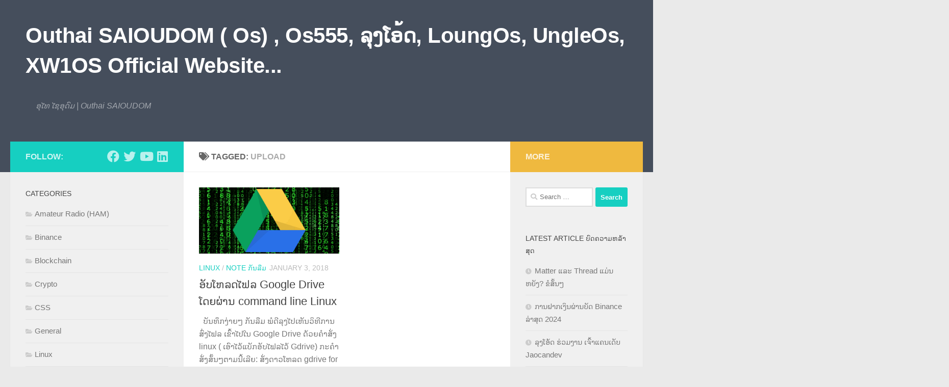

--- FILE ---
content_type: text/html; charset=UTF-8
request_url: https://saioudom.com/tag/upload/
body_size: 10850
content:
<!DOCTYPE html>
<html class="no-js" lang="en-US">
<head>
  <meta charset="UTF-8">
  <meta name="viewport" content="width=device-width, initial-scale=1.0">
  <link rel="profile" href="https://gmpg.org/xfn/11" />
  <link rel="pingback" href="https://saioudom.com/xmlrpc.php">

  <meta name='robots' content='index, follow, max-image-preview:large, max-snippet:-1, max-video-preview:-1' />
	<style>img:is([sizes="auto" i], [sizes^="auto," i]) { contain-intrinsic-size: 3000px 1500px }</style>
	<script>document.documentElement.className = document.documentElement.className.replace("no-js","js");</script>

	<!-- This site is optimized with the Yoast SEO plugin v25.8 - https://yoast.com/wordpress/plugins/seo/ -->
	<title>upload Archives - Outhai SAIOUDOM ( Os) , Os555, ລຸງໂອ້ດ, LoungOs, UngleOs, XW1OS Official Website...</title>
	<link rel="canonical" href="https://saioudom.com/tag/upload/" />
	<meta property="og:locale" content="en_US" />
	<meta property="og:type" content="article" />
	<meta property="og:title" content="upload Archives - Outhai SAIOUDOM ( Os) , Os555, ລຸງໂອ້ດ, LoungOs, UngleOs, XW1OS Official Website..." />
	<meta property="og:url" content="https://saioudom.com/tag/upload/" />
	<meta property="og:site_name" content="Outhai SAIOUDOM ( Os) , Os555, ລຸງໂອ້ດ, LoungOs, UngleOs, XW1OS Official Website..." />
	<script type="application/ld+json" class="yoast-schema-graph">{"@context":"https://schema.org","@graph":[{"@type":"CollectionPage","@id":"https://saioudom.com/tag/upload/","url":"https://saioudom.com/tag/upload/","name":"upload Archives - Outhai SAIOUDOM ( Os) , Os555, ລຸງໂອ້ດ, LoungOs, UngleOs, XW1OS Official Website...","isPartOf":{"@id":"https://saioudom.com/#website"},"primaryImageOfPage":{"@id":"https://saioudom.com/tag/upload/#primaryimage"},"image":{"@id":"https://saioudom.com/tag/upload/#primaryimage"},"thumbnailUrl":"https://saioudom.com/wp-content/uploads/2018/01/gdrive-command-line.png","breadcrumb":{"@id":"https://saioudom.com/tag/upload/#breadcrumb"},"inLanguage":"en-US"},{"@type":"ImageObject","inLanguage":"en-US","@id":"https://saioudom.com/tag/upload/#primaryimage","url":"https://saioudom.com/wp-content/uploads/2018/01/gdrive-command-line.png","contentUrl":"https://saioudom.com/wp-content/uploads/2018/01/gdrive-command-line.png","width":900,"height":500},{"@type":"BreadcrumbList","@id":"https://saioudom.com/tag/upload/#breadcrumb","itemListElement":[{"@type":"ListItem","position":1,"name":"Home","item":"https://saioudom.com/"},{"@type":"ListItem","position":2,"name":"upload"}]},{"@type":"WebSite","@id":"https://saioudom.com/#website","url":"https://saioudom.com/","name":"Outhai SAIOUDOM ( Os) , Os555, ລຸງໂອ້ດ, LoungOs, UngleOs, XW1OS Official Website...","description":"ອຸໄທ ໄຊອຸດົມ | Outhai SAIOUDOM","potentialAction":[{"@type":"SearchAction","target":{"@type":"EntryPoint","urlTemplate":"https://saioudom.com/?s={search_term_string}"},"query-input":{"@type":"PropertyValueSpecification","valueRequired":true,"valueName":"search_term_string"}}],"inLanguage":"en-US"}]}</script>
	<!-- / Yoast SEO plugin. -->


<link rel='dns-prefetch' href='//cdnjs.cloudflare.com' />
<link rel="alternate" type="application/rss+xml" title="Outhai SAIOUDOM ( Os) , Os555, ລຸງໂອ້ດ, LoungOs, UngleOs, XW1OS Official Website... &raquo; Feed" href="https://saioudom.com/feed/" />
<link rel="alternate" type="application/rss+xml" title="Outhai SAIOUDOM ( Os) , Os555, ລຸງໂອ້ດ, LoungOs, UngleOs, XW1OS Official Website... &raquo; Comments Feed" href="https://saioudom.com/comments/feed/" />
<link rel="alternate" type="application/rss+xml" title="Outhai SAIOUDOM ( Os) , Os555, ລຸງໂອ້ດ, LoungOs, UngleOs, XW1OS Official Website... &raquo; upload Tag Feed" href="https://saioudom.com/tag/upload/feed/" />
<script>
window._wpemojiSettings = {"baseUrl":"https:\/\/s.w.org\/images\/core\/emoji\/16.0.1\/72x72\/","ext":".png","svgUrl":"https:\/\/s.w.org\/images\/core\/emoji\/16.0.1\/svg\/","svgExt":".svg","source":{"concatemoji":"https:\/\/saioudom.com\/wp-includes\/js\/wp-emoji-release.min.js?ver=6.8.2"}};
/*! This file is auto-generated */
!function(s,n){var o,i,e;function c(e){try{var t={supportTests:e,timestamp:(new Date).valueOf()};sessionStorage.setItem(o,JSON.stringify(t))}catch(e){}}function p(e,t,n){e.clearRect(0,0,e.canvas.width,e.canvas.height),e.fillText(t,0,0);var t=new Uint32Array(e.getImageData(0,0,e.canvas.width,e.canvas.height).data),a=(e.clearRect(0,0,e.canvas.width,e.canvas.height),e.fillText(n,0,0),new Uint32Array(e.getImageData(0,0,e.canvas.width,e.canvas.height).data));return t.every(function(e,t){return e===a[t]})}function u(e,t){e.clearRect(0,0,e.canvas.width,e.canvas.height),e.fillText(t,0,0);for(var n=e.getImageData(16,16,1,1),a=0;a<n.data.length;a++)if(0!==n.data[a])return!1;return!0}function f(e,t,n,a){switch(t){case"flag":return n(e,"\ud83c\udff3\ufe0f\u200d\u26a7\ufe0f","\ud83c\udff3\ufe0f\u200b\u26a7\ufe0f")?!1:!n(e,"\ud83c\udde8\ud83c\uddf6","\ud83c\udde8\u200b\ud83c\uddf6")&&!n(e,"\ud83c\udff4\udb40\udc67\udb40\udc62\udb40\udc65\udb40\udc6e\udb40\udc67\udb40\udc7f","\ud83c\udff4\u200b\udb40\udc67\u200b\udb40\udc62\u200b\udb40\udc65\u200b\udb40\udc6e\u200b\udb40\udc67\u200b\udb40\udc7f");case"emoji":return!a(e,"\ud83e\udedf")}return!1}function g(e,t,n,a){var r="undefined"!=typeof WorkerGlobalScope&&self instanceof WorkerGlobalScope?new OffscreenCanvas(300,150):s.createElement("canvas"),o=r.getContext("2d",{willReadFrequently:!0}),i=(o.textBaseline="top",o.font="600 32px Arial",{});return e.forEach(function(e){i[e]=t(o,e,n,a)}),i}function t(e){var t=s.createElement("script");t.src=e,t.defer=!0,s.head.appendChild(t)}"undefined"!=typeof Promise&&(o="wpEmojiSettingsSupports",i=["flag","emoji"],n.supports={everything:!0,everythingExceptFlag:!0},e=new Promise(function(e){s.addEventListener("DOMContentLoaded",e,{once:!0})}),new Promise(function(t){var n=function(){try{var e=JSON.parse(sessionStorage.getItem(o));if("object"==typeof e&&"number"==typeof e.timestamp&&(new Date).valueOf()<e.timestamp+604800&&"object"==typeof e.supportTests)return e.supportTests}catch(e){}return null}();if(!n){if("undefined"!=typeof Worker&&"undefined"!=typeof OffscreenCanvas&&"undefined"!=typeof URL&&URL.createObjectURL&&"undefined"!=typeof Blob)try{var e="postMessage("+g.toString()+"("+[JSON.stringify(i),f.toString(),p.toString(),u.toString()].join(",")+"));",a=new Blob([e],{type:"text/javascript"}),r=new Worker(URL.createObjectURL(a),{name:"wpTestEmojiSupports"});return void(r.onmessage=function(e){c(n=e.data),r.terminate(),t(n)})}catch(e){}c(n=g(i,f,p,u))}t(n)}).then(function(e){for(var t in e)n.supports[t]=e[t],n.supports.everything=n.supports.everything&&n.supports[t],"flag"!==t&&(n.supports.everythingExceptFlag=n.supports.everythingExceptFlag&&n.supports[t]);n.supports.everythingExceptFlag=n.supports.everythingExceptFlag&&!n.supports.flag,n.DOMReady=!1,n.readyCallback=function(){n.DOMReady=!0}}).then(function(){return e}).then(function(){var e;n.supports.everything||(n.readyCallback(),(e=n.source||{}).concatemoji?t(e.concatemoji):e.wpemoji&&e.twemoji&&(t(e.twemoji),t(e.wpemoji)))}))}((window,document),window._wpemojiSettings);
</script>
<style id='wp-emoji-styles-inline-css'>

	img.wp-smiley, img.emoji {
		display: inline !important;
		border: none !important;
		box-shadow: none !important;
		height: 1em !important;
		width: 1em !important;
		margin: 0 0.07em !important;
		vertical-align: -0.1em !important;
		background: none !important;
		padding: 0 !important;
	}
</style>
<link rel='stylesheet' id='wp-block-library-css' href='https://saioudom.com/wp-includes/css/dist/block-library/style.min.css?ver=6.8.2' media='all' />
<style id='classic-theme-styles-inline-css'>
/*! This file is auto-generated */
.wp-block-button__link{color:#fff;background-color:#32373c;border-radius:9999px;box-shadow:none;text-decoration:none;padding:calc(.667em + 2px) calc(1.333em + 2px);font-size:1.125em}.wp-block-file__button{background:#32373c;color:#fff;text-decoration:none}
</style>
<style id='global-styles-inline-css'>
:root{--wp--preset--aspect-ratio--square: 1;--wp--preset--aspect-ratio--4-3: 4/3;--wp--preset--aspect-ratio--3-4: 3/4;--wp--preset--aspect-ratio--3-2: 3/2;--wp--preset--aspect-ratio--2-3: 2/3;--wp--preset--aspect-ratio--16-9: 16/9;--wp--preset--aspect-ratio--9-16: 9/16;--wp--preset--color--black: #000000;--wp--preset--color--cyan-bluish-gray: #abb8c3;--wp--preset--color--white: #ffffff;--wp--preset--color--pale-pink: #f78da7;--wp--preset--color--vivid-red: #cf2e2e;--wp--preset--color--luminous-vivid-orange: #ff6900;--wp--preset--color--luminous-vivid-amber: #fcb900;--wp--preset--color--light-green-cyan: #7bdcb5;--wp--preset--color--vivid-green-cyan: #00d084;--wp--preset--color--pale-cyan-blue: #8ed1fc;--wp--preset--color--vivid-cyan-blue: #0693e3;--wp--preset--color--vivid-purple: #9b51e0;--wp--preset--gradient--vivid-cyan-blue-to-vivid-purple: linear-gradient(135deg,rgba(6,147,227,1) 0%,rgb(155,81,224) 100%);--wp--preset--gradient--light-green-cyan-to-vivid-green-cyan: linear-gradient(135deg,rgb(122,220,180) 0%,rgb(0,208,130) 100%);--wp--preset--gradient--luminous-vivid-amber-to-luminous-vivid-orange: linear-gradient(135deg,rgba(252,185,0,1) 0%,rgba(255,105,0,1) 100%);--wp--preset--gradient--luminous-vivid-orange-to-vivid-red: linear-gradient(135deg,rgba(255,105,0,1) 0%,rgb(207,46,46) 100%);--wp--preset--gradient--very-light-gray-to-cyan-bluish-gray: linear-gradient(135deg,rgb(238,238,238) 0%,rgb(169,184,195) 100%);--wp--preset--gradient--cool-to-warm-spectrum: linear-gradient(135deg,rgb(74,234,220) 0%,rgb(151,120,209) 20%,rgb(207,42,186) 40%,rgb(238,44,130) 60%,rgb(251,105,98) 80%,rgb(254,248,76) 100%);--wp--preset--gradient--blush-light-purple: linear-gradient(135deg,rgb(255,206,236) 0%,rgb(152,150,240) 100%);--wp--preset--gradient--blush-bordeaux: linear-gradient(135deg,rgb(254,205,165) 0%,rgb(254,45,45) 50%,rgb(107,0,62) 100%);--wp--preset--gradient--luminous-dusk: linear-gradient(135deg,rgb(255,203,112) 0%,rgb(199,81,192) 50%,rgb(65,88,208) 100%);--wp--preset--gradient--pale-ocean: linear-gradient(135deg,rgb(255,245,203) 0%,rgb(182,227,212) 50%,rgb(51,167,181) 100%);--wp--preset--gradient--electric-grass: linear-gradient(135deg,rgb(202,248,128) 0%,rgb(113,206,126) 100%);--wp--preset--gradient--midnight: linear-gradient(135deg,rgb(2,3,129) 0%,rgb(40,116,252) 100%);--wp--preset--font-size--small: 13px;--wp--preset--font-size--medium: 20px;--wp--preset--font-size--large: 36px;--wp--preset--font-size--x-large: 42px;--wp--preset--spacing--20: 0.44rem;--wp--preset--spacing--30: 0.67rem;--wp--preset--spacing--40: 1rem;--wp--preset--spacing--50: 1.5rem;--wp--preset--spacing--60: 2.25rem;--wp--preset--spacing--70: 3.38rem;--wp--preset--spacing--80: 5.06rem;--wp--preset--shadow--natural: 6px 6px 9px rgba(0, 0, 0, 0.2);--wp--preset--shadow--deep: 12px 12px 50px rgba(0, 0, 0, 0.4);--wp--preset--shadow--sharp: 6px 6px 0px rgba(0, 0, 0, 0.2);--wp--preset--shadow--outlined: 6px 6px 0px -3px rgba(255, 255, 255, 1), 6px 6px rgba(0, 0, 0, 1);--wp--preset--shadow--crisp: 6px 6px 0px rgba(0, 0, 0, 1);}:where(.is-layout-flex){gap: 0.5em;}:where(.is-layout-grid){gap: 0.5em;}body .is-layout-flex{display: flex;}.is-layout-flex{flex-wrap: wrap;align-items: center;}.is-layout-flex > :is(*, div){margin: 0;}body .is-layout-grid{display: grid;}.is-layout-grid > :is(*, div){margin: 0;}:where(.wp-block-columns.is-layout-flex){gap: 2em;}:where(.wp-block-columns.is-layout-grid){gap: 2em;}:where(.wp-block-post-template.is-layout-flex){gap: 1.25em;}:where(.wp-block-post-template.is-layout-grid){gap: 1.25em;}.has-black-color{color: var(--wp--preset--color--black) !important;}.has-cyan-bluish-gray-color{color: var(--wp--preset--color--cyan-bluish-gray) !important;}.has-white-color{color: var(--wp--preset--color--white) !important;}.has-pale-pink-color{color: var(--wp--preset--color--pale-pink) !important;}.has-vivid-red-color{color: var(--wp--preset--color--vivid-red) !important;}.has-luminous-vivid-orange-color{color: var(--wp--preset--color--luminous-vivid-orange) !important;}.has-luminous-vivid-amber-color{color: var(--wp--preset--color--luminous-vivid-amber) !important;}.has-light-green-cyan-color{color: var(--wp--preset--color--light-green-cyan) !important;}.has-vivid-green-cyan-color{color: var(--wp--preset--color--vivid-green-cyan) !important;}.has-pale-cyan-blue-color{color: var(--wp--preset--color--pale-cyan-blue) !important;}.has-vivid-cyan-blue-color{color: var(--wp--preset--color--vivid-cyan-blue) !important;}.has-vivid-purple-color{color: var(--wp--preset--color--vivid-purple) !important;}.has-black-background-color{background-color: var(--wp--preset--color--black) !important;}.has-cyan-bluish-gray-background-color{background-color: var(--wp--preset--color--cyan-bluish-gray) !important;}.has-white-background-color{background-color: var(--wp--preset--color--white) !important;}.has-pale-pink-background-color{background-color: var(--wp--preset--color--pale-pink) !important;}.has-vivid-red-background-color{background-color: var(--wp--preset--color--vivid-red) !important;}.has-luminous-vivid-orange-background-color{background-color: var(--wp--preset--color--luminous-vivid-orange) !important;}.has-luminous-vivid-amber-background-color{background-color: var(--wp--preset--color--luminous-vivid-amber) !important;}.has-light-green-cyan-background-color{background-color: var(--wp--preset--color--light-green-cyan) !important;}.has-vivid-green-cyan-background-color{background-color: var(--wp--preset--color--vivid-green-cyan) !important;}.has-pale-cyan-blue-background-color{background-color: var(--wp--preset--color--pale-cyan-blue) !important;}.has-vivid-cyan-blue-background-color{background-color: var(--wp--preset--color--vivid-cyan-blue) !important;}.has-vivid-purple-background-color{background-color: var(--wp--preset--color--vivid-purple) !important;}.has-black-border-color{border-color: var(--wp--preset--color--black) !important;}.has-cyan-bluish-gray-border-color{border-color: var(--wp--preset--color--cyan-bluish-gray) !important;}.has-white-border-color{border-color: var(--wp--preset--color--white) !important;}.has-pale-pink-border-color{border-color: var(--wp--preset--color--pale-pink) !important;}.has-vivid-red-border-color{border-color: var(--wp--preset--color--vivid-red) !important;}.has-luminous-vivid-orange-border-color{border-color: var(--wp--preset--color--luminous-vivid-orange) !important;}.has-luminous-vivid-amber-border-color{border-color: var(--wp--preset--color--luminous-vivid-amber) !important;}.has-light-green-cyan-border-color{border-color: var(--wp--preset--color--light-green-cyan) !important;}.has-vivid-green-cyan-border-color{border-color: var(--wp--preset--color--vivid-green-cyan) !important;}.has-pale-cyan-blue-border-color{border-color: var(--wp--preset--color--pale-cyan-blue) !important;}.has-vivid-cyan-blue-border-color{border-color: var(--wp--preset--color--vivid-cyan-blue) !important;}.has-vivid-purple-border-color{border-color: var(--wp--preset--color--vivid-purple) !important;}.has-vivid-cyan-blue-to-vivid-purple-gradient-background{background: var(--wp--preset--gradient--vivid-cyan-blue-to-vivid-purple) !important;}.has-light-green-cyan-to-vivid-green-cyan-gradient-background{background: var(--wp--preset--gradient--light-green-cyan-to-vivid-green-cyan) !important;}.has-luminous-vivid-amber-to-luminous-vivid-orange-gradient-background{background: var(--wp--preset--gradient--luminous-vivid-amber-to-luminous-vivid-orange) !important;}.has-luminous-vivid-orange-to-vivid-red-gradient-background{background: var(--wp--preset--gradient--luminous-vivid-orange-to-vivid-red) !important;}.has-very-light-gray-to-cyan-bluish-gray-gradient-background{background: var(--wp--preset--gradient--very-light-gray-to-cyan-bluish-gray) !important;}.has-cool-to-warm-spectrum-gradient-background{background: var(--wp--preset--gradient--cool-to-warm-spectrum) !important;}.has-blush-light-purple-gradient-background{background: var(--wp--preset--gradient--blush-light-purple) !important;}.has-blush-bordeaux-gradient-background{background: var(--wp--preset--gradient--blush-bordeaux) !important;}.has-luminous-dusk-gradient-background{background: var(--wp--preset--gradient--luminous-dusk) !important;}.has-pale-ocean-gradient-background{background: var(--wp--preset--gradient--pale-ocean) !important;}.has-electric-grass-gradient-background{background: var(--wp--preset--gradient--electric-grass) !important;}.has-midnight-gradient-background{background: var(--wp--preset--gradient--midnight) !important;}.has-small-font-size{font-size: var(--wp--preset--font-size--small) !important;}.has-medium-font-size{font-size: var(--wp--preset--font-size--medium) !important;}.has-large-font-size{font-size: var(--wp--preset--font-size--large) !important;}.has-x-large-font-size{font-size: var(--wp--preset--font-size--x-large) !important;}
:where(.wp-block-post-template.is-layout-flex){gap: 1.25em;}:where(.wp-block-post-template.is-layout-grid){gap: 1.25em;}
:where(.wp-block-columns.is-layout-flex){gap: 2em;}:where(.wp-block-columns.is-layout-grid){gap: 2em;}
:root :where(.wp-block-pullquote){font-size: 1.5em;line-height: 1.6;}
</style>
<link rel='stylesheet' id='lao_fonts-css' href='https://saioudom.com/wp-content/plugins/lao-fonts/Lao_Sans_Pro/style.css?ver=6.8.2' media='all' />
<link rel='stylesheet' id='load-fa-css' href='https://cdnjs.cloudflare.com/ajax/libs/font-awesome/5.13.0/css/all.min.css?ver=6.8.2' media='all' />
<link rel='stylesheet' id='hueman-main-style-css' href='https://saioudom.com/wp-content/themes/hueman/assets/front/css/main.min.css?ver=3.7.25' media='all' />
<style id='hueman-main-style-inline-css'>
body { font-size:1.00rem; }@media only screen and (min-width: 720px) {
        .nav > li { font-size:1.00rem; }
      }.is-scrolled #header #nav-mobile { background-color: #454e5c; background-color: rgba(69,78,92,0.90) }body { background-color: #eaeaea; }
</style>
<link rel='stylesheet' id='hueman-font-awesome-css' href='https://saioudom.com/wp-content/themes/hueman/assets/front/css/font-awesome.min.css?ver=3.7.25' media='all' />
<script src="https://saioudom.com/wp-includes/js/jquery/jquery.min.js?ver=3.7.1" id="jquery-core-js"></script>
<script src="https://saioudom.com/wp-includes/js/jquery/jquery-migrate.min.js?ver=3.4.1" id="jquery-migrate-js"></script>
<link rel="https://api.w.org/" href="https://saioudom.com/wp-json/" /><link rel="alternate" title="JSON" type="application/json" href="https://saioudom.com/wp-json/wp/v2/tags/169" /><link rel="EditURI" type="application/rsd+xml" title="RSD" href="https://saioudom.com/xmlrpc.php?rsd" />
<meta name="generator" content="WordPress 6.8.2" />
<!-- Analytics by WP Statistics - https://wp-statistics.com -->
    <link rel="preload" as="font" type="font/woff2" href="https://saioudom.com/wp-content/themes/hueman/assets/front/webfonts/fa-brands-400.woff2?v=5.15.2" crossorigin="anonymous"/>
    <link rel="preload" as="font" type="font/woff2" href="https://saioudom.com/wp-content/themes/hueman/assets/front/webfonts/fa-regular-400.woff2?v=5.15.2" crossorigin="anonymous"/>
    <link rel="preload" as="font" type="font/woff2" href="https://saioudom.com/wp-content/themes/hueman/assets/front/webfonts/fa-solid-900.woff2?v=5.15.2" crossorigin="anonymous"/>
  <link rel="preload" as="font" type="font/woff" href="https://saioudom.com/wp-content/themes/hueman/assets/front/fonts/titillium-light-webfont.woff" crossorigin="anonymous"/>
<link rel="preload" as="font" type="font/woff" href="https://saioudom.com/wp-content/themes/hueman/assets/front/fonts/titillium-lightitalic-webfont.woff" crossorigin="anonymous"/>
<link rel="preload" as="font" type="font/woff" href="https://saioudom.com/wp-content/themes/hueman/assets/front/fonts/titillium-regular-webfont.woff" crossorigin="anonymous"/>
<link rel="preload" as="font" type="font/woff" href="https://saioudom.com/wp-content/themes/hueman/assets/front/fonts/titillium-regularitalic-webfont.woff" crossorigin="anonymous"/>
<link rel="preload" as="font" type="font/woff" href="https://saioudom.com/wp-content/themes/hueman/assets/front/fonts/titillium-semibold-webfont.woff" crossorigin="anonymous"/>
<style>
  /*  base : fonts
/* ------------------------------------ */
body { font-family: "Titillium", Arial, sans-serif; }
@font-face {
  font-family: 'Titillium';
  src: url('https://saioudom.com/wp-content/themes/hueman/assets/front/fonts/titillium-light-webfont.eot');
  src: url('https://saioudom.com/wp-content/themes/hueman/assets/front/fonts/titillium-light-webfont.svg#titillium-light-webfont') format('svg'),
     url('https://saioudom.com/wp-content/themes/hueman/assets/front/fonts/titillium-light-webfont.eot?#iefix') format('embedded-opentype'),
     url('https://saioudom.com/wp-content/themes/hueman/assets/front/fonts/titillium-light-webfont.woff') format('woff'),
     url('https://saioudom.com/wp-content/themes/hueman/assets/front/fonts/titillium-light-webfont.ttf') format('truetype');
  font-weight: 300;
  font-style: normal;
}
@font-face {
  font-family: 'Titillium';
  src: url('https://saioudom.com/wp-content/themes/hueman/assets/front/fonts/titillium-lightitalic-webfont.eot');
  src: url('https://saioudom.com/wp-content/themes/hueman/assets/front/fonts/titillium-lightitalic-webfont.svg#titillium-lightitalic-webfont') format('svg'),
     url('https://saioudom.com/wp-content/themes/hueman/assets/front/fonts/titillium-lightitalic-webfont.eot?#iefix') format('embedded-opentype'),
     url('https://saioudom.com/wp-content/themes/hueman/assets/front/fonts/titillium-lightitalic-webfont.woff') format('woff'),
     url('https://saioudom.com/wp-content/themes/hueman/assets/front/fonts/titillium-lightitalic-webfont.ttf') format('truetype');
  font-weight: 300;
  font-style: italic;
}
@font-face {
  font-family: 'Titillium';
  src: url('https://saioudom.com/wp-content/themes/hueman/assets/front/fonts/titillium-regular-webfont.eot');
  src: url('https://saioudom.com/wp-content/themes/hueman/assets/front/fonts/titillium-regular-webfont.svg#titillium-regular-webfont') format('svg'),
     url('https://saioudom.com/wp-content/themes/hueman/assets/front/fonts/titillium-regular-webfont.eot?#iefix') format('embedded-opentype'),
     url('https://saioudom.com/wp-content/themes/hueman/assets/front/fonts/titillium-regular-webfont.woff') format('woff'),
     url('https://saioudom.com/wp-content/themes/hueman/assets/front/fonts/titillium-regular-webfont.ttf') format('truetype');
  font-weight: 400;
  font-style: normal;
}
@font-face {
  font-family: 'Titillium';
  src: url('https://saioudom.com/wp-content/themes/hueman/assets/front/fonts/titillium-regularitalic-webfont.eot');
  src: url('https://saioudom.com/wp-content/themes/hueman/assets/front/fonts/titillium-regularitalic-webfont.svg#titillium-regular-webfont') format('svg'),
     url('https://saioudom.com/wp-content/themes/hueman/assets/front/fonts/titillium-regularitalic-webfont.eot?#iefix') format('embedded-opentype'),
     url('https://saioudom.com/wp-content/themes/hueman/assets/front/fonts/titillium-regularitalic-webfont.woff') format('woff'),
     url('https://saioudom.com/wp-content/themes/hueman/assets/front/fonts/titillium-regularitalic-webfont.ttf') format('truetype');
  font-weight: 400;
  font-style: italic;
}
@font-face {
    font-family: 'Titillium';
    src: url('https://saioudom.com/wp-content/themes/hueman/assets/front/fonts/titillium-semibold-webfont.eot');
    src: url('https://saioudom.com/wp-content/themes/hueman/assets/front/fonts/titillium-semibold-webfont.svg#titillium-semibold-webfont') format('svg'),
         url('https://saioudom.com/wp-content/themes/hueman/assets/front/fonts/titillium-semibold-webfont.eot?#iefix') format('embedded-opentype'),
         url('https://saioudom.com/wp-content/themes/hueman/assets/front/fonts/titillium-semibold-webfont.woff') format('woff'),
         url('https://saioudom.com/wp-content/themes/hueman/assets/front/fonts/titillium-semibold-webfont.ttf') format('truetype');
  font-weight: 600;
  font-style: normal;
}
</style>
  <!--[if lt IE 9]>
<script src="https://saioudom.com/wp-content/themes/hueman/assets/front/js/ie/html5shiv-printshiv.min.js"></script>
<script src="https://saioudom.com/wp-content/themes/hueman/assets/front/js/ie/selectivizr.js"></script>
<![endif]-->
</head>

<body class="archive tag tag-upload tag-169 wp-embed-responsive wp-theme-hueman col-3cm full-width header-desktop-sticky header-mobile-sticky hueman-3-7-25 chrome">
<div id="wrapper">
  <a class="screen-reader-text skip-link" href="#content">Skip to content</a>
  
  <header id="header" class="top-menu-mobile-on one-mobile-menu top_menu header-ads-desktop  topbar-transparent no-header-img">
        <nav class="nav-container group mobile-menu mobile-sticky no-menu-assigned" id="nav-mobile" data-menu-id="header-1">
  <div class="mobile-title-logo-in-header"><p class="site-title">                  <a class="custom-logo-link" href="https://saioudom.com/" rel="home" title="Outhai SAIOUDOM ( Os) , Os555, ລຸງໂອ້ດ, LoungOs, UngleOs, XW1OS Official Website... | Home page">Outhai SAIOUDOM ( Os) , Os555, ລຸງໂອ້ດ, LoungOs, UngleOs, XW1OS Official Website...</a>                </p></div>
        
                    <!-- <div class="ham__navbar-toggler collapsed" aria-expanded="false">
          <div class="ham__navbar-span-wrapper">
            <span class="ham-toggler-menu__span"></span>
          </div>
        </div> -->
        <button class="ham__navbar-toggler-two collapsed" title="Menu" aria-expanded="false">
          <span class="ham__navbar-span-wrapper">
            <span class="line line-1"></span>
            <span class="line line-2"></span>
            <span class="line line-3"></span>
          </span>
        </button>
            
      <div class="nav-text"></div>
      <div class="nav-wrap container">
                  <ul class="nav container-inner group mobile-search">
                            <li>
                  <form role="search" method="get" class="search-form" action="https://saioudom.com/">
				<label>
					<span class="screen-reader-text">Search for:</span>
					<input type="search" class="search-field" placeholder="Search &hellip;" value="" name="s" />
				</label>
				<input type="submit" class="search-submit" value="Search" />
			</form>                </li>
                      </ul>
                      </div>
</nav><!--/#nav-topbar-->  
  
  <div class="container group">
        <div class="container-inner">

                    <div class="group hu-pad central-header-zone">
                  <div class="logo-tagline-group">
                      <p class="site-title">                  <a class="custom-logo-link" href="https://saioudom.com/" rel="home" title="Outhai SAIOUDOM ( Os) , Os555, ລຸງໂອ້ດ, LoungOs, UngleOs, XW1OS Official Website... | Home page">Outhai SAIOUDOM ( Os) , Os555, ລຸງໂອ້ດ, LoungOs, UngleOs, XW1OS Official Website...</a>                </p>                                                <p class="site-description">ອຸໄທ ໄຊອຸດົມ | Outhai SAIOUDOM</p>
                                        </div>

                                </div>
      
      
    </div><!--/.container-inner-->
      </div><!--/.container-->

</header><!--/#header-->
  
  <div class="container" id="page">
    <div class="container-inner">
            <div class="main">
        <div class="main-inner group">
          
              <main class="content" id="content">
              <div class="page-title hu-pad group">
          	    		<h1><i class="fas fa-tags"></i>Tagged: <span>upload </span></h1>
    	
    </div><!--/.page-title-->
          <div class="hu-pad group">
            
  <div id="grid-wrapper" class="post-list group">
    <div class="post-row">        <article id="post-490" class="group grid-item post-490 post type-post status-publish format-standard has-post-thumbnail hentry category-linux category-note- tag-command tag-gdrive tag-google tag-linux-2 tag-upload">
	<div class="post-inner post-hover">
      		<div class="post-thumbnail">
  			<a href="https://saioudom.com/%e0%ba%ad%e0%ba%b1%e0%ba%9a%e0%bb%82%e0%ba%ab%e0%ba%a5%e0%ba%94%e0%bb%84%e0%ba%9f%e0%ba%a5-google-drive-%e0%bb%82%e0%ba%94%e0%ba%8d%e0%ba%9c%e0%bb%88%e0%ba%b2%e0%ba%99-command-line-linux/">
            				<img width="720" height="340" src="https://saioudom.com/wp-content/uploads/2018/01/gdrive-command-line-720x340.png" class="attachment-thumb-large size-thumb-large wp-post-image" alt="" decoding="async" fetchpriority="high" srcset="https://saioudom.com/wp-content/uploads/2018/01/gdrive-command-line-720x340.png 720w, https://saioudom.com/wp-content/uploads/2018/01/gdrive-command-line-520x245.png 520w" sizes="(max-width: 720px) 100vw, 720px" />  				  				  				  			</a>
  			  		</div><!--/.post-thumbnail-->
          		<div class="post-meta group">
          			  <p class="post-category"><a href="https://saioudom.com/category/linux/" rel="category tag">Linux</a> / <a href="https://saioudom.com/category/note-%e0%ba%81%e0%ba%b1%e0%ba%99%e0%ba%a5%e0%ba%b7%e0%ba%a1/" rel="category tag">Note ກັນລືມ</a></p>
                  			  <p class="post-date">
  <time class="published updated" datetime="2018-01-03 16:28:52">January 3, 2018</time>
</p>

  <p class="post-byline" style="display:none">&nbsp;by    <span class="vcard author">
      <span class="fn"><a href="https://saioudom.com/author/admin/" title="Posts by Os555" rel="author">Os555</a></span>
    </span> &middot; Published <span class="published">January 3, 2018</span>
      </p>
          		</div><!--/.post-meta-->
    		<h2 class="post-title entry-title">
			<a href="https://saioudom.com/%e0%ba%ad%e0%ba%b1%e0%ba%9a%e0%bb%82%e0%ba%ab%e0%ba%a5%e0%ba%94%e0%bb%84%e0%ba%9f%e0%ba%a5-google-drive-%e0%bb%82%e0%ba%94%e0%ba%8d%e0%ba%9c%e0%bb%88%e0%ba%b2%e0%ba%99-command-line-linux/" rel="bookmark">ອັບໂຫລດໄຟລ Google Drive  ໂດຍຜ່ານ command line Linux</a>
		</h2><!--/.post-title-->

				<div class="entry excerpt entry-summary">
			<p>&nbsp; ບັນທຶກງ່າຍໆ ກັນລືມ ພໍດີລຸງໄປເຫັນວິທີການ ສົ່ງໄຟລ ເຂົ້າໄປໃນ Google Drive ດ້ວຍຄຳສັ່ງ linux ( ເອົາໄວ້ແບັກອັບໄຟລໄວ້ Gdrive) ກະຄຳສັ່ງສັ້ນໆຕາມນີ້ເລີຍ: ສັ່ງດາວໂຫລດ gdrive for linux ຈາກ https://github.com/prasmussen/gdrive#downloads ຫລື ສັ່ງ</p>
		</div><!--/.entry-->
		
	</div><!--/.post-inner-->
</article><!--/.post-->
    </div>  </div><!--/.post-list-->

<nav class="pagination group">
			<ul class="group">
			<li class="prev left"></li>
			<li class="next right"></li>
		</ul>
	</nav><!--/.pagination-->
          </div><!--/.hu-pad-->
            </main><!--/.content-->
          

	<div class="sidebar s1 collapsed" data-position="left" data-layout="col-3cm" data-sb-id="s1">

		<button class="sidebar-toggle" title="Expand Sidebar"><i class="fas sidebar-toggle-arrows"></i></button>

		<div class="sidebar-content">

			           			<div class="sidebar-top group">
                        <p>Follow:</p>                    <ul class="social-links"><li><a rel="nofollow noopener noreferrer" class="social-tooltip"  title="Follow us on Facebook" aria-label="Follow us on Facebook" href="https://www.facebook.com/loungos/" target="_blank"  style="color:rgba(255,255,255,0.7)"><i class="fab fa-facebook"></i></a></li><li><a rel="nofollow noopener noreferrer" class="social-tooltip"  title="Follow us on Twitter" aria-label="Follow us on Twitter" href="https://twitter.com/os555" target="_blank"  style="color:rgba(255,255,255,0.7)"><i class="fab fa-twitter"></i></a></li><li><a rel="nofollow noopener noreferrer" class="social-tooltip"  title="Follow us on Youtube" aria-label="Follow us on Youtube" href="https://www.youtube.com/user/ossaioudom" target="_blank"  style="color:rgba(255,255,255,0.7)"><i class="fab fa-youtube"></i></a></li><li><a rel="nofollow noopener noreferrer" class="social-tooltip"  title="Follow us on Linkedin" aria-label="Follow us on Linkedin" href="https://www.linkedin.com/in/os555" target="_blank"  style="color:rgba(255,255,255,0.7)"><i class="fab fa-linkedin"></i></a></li></ul>  			</div>
			
			
			
			<div id="categories-2" class="widget widget_categories"><h3 class="widget-title">Categories</h3>
			<ul>
					<li class="cat-item cat-item-5"><a href="https://saioudom.com/category/amateur-radio-ham/">Amateur Radio (HAM)</a>
</li>
	<li class="cat-item cat-item-228"><a href="https://saioudom.com/category/binance/">Binance</a>
</li>
	<li class="cat-item cat-item-213"><a href="https://saioudom.com/category/blockchain/">Blockchain</a>
</li>
	<li class="cat-item cat-item-229"><a href="https://saioudom.com/category/crypto/">Crypto</a>
</li>
	<li class="cat-item cat-item-20"><a href="https://saioudom.com/category/css/">CSS</a>
</li>
	<li class="cat-item cat-item-4"><a href="https://saioudom.com/category/general/">General</a>
</li>
	<li class="cat-item cat-item-6"><a href="https://saioudom.com/category/linux/">Linux</a>
</li>
	<li class="cat-item cat-item-74"><a href="https://saioudom.com/category/maker/">Maker</a>
</li>
	<li class="cat-item cat-item-13"><a href="https://saioudom.com/category/memory/">memory</a>
</li>
	<li class="cat-item cat-item-66"><a href="https://saioudom.com/category/mysql/">MySQL</a>
</li>
	<li class="cat-item cat-item-157"><a href="https://saioudom.com/category/nodejs/">NodeJS</a>
</li>
	<li class="cat-item cat-item-12"><a href="https://saioudom.com/category/note-%e0%ba%81%e0%ba%b1%e0%ba%99%e0%ba%a5%e0%ba%b7%e0%ba%a1/">Note ກັນລືມ</a>
</li>
	<li class="cat-item cat-item-38"><a href="https://saioudom.com/category/php/">PHP</a>
</li>
	<li class="cat-item cat-item-110"><a href="https://saioudom.com/category/python/">Python</a>
</li>
	<li class="cat-item cat-item-1"><a href="https://saioudom.com/category/uncategorized/">Uncategorized</a>
</li>
	<li class="cat-item cat-item-14"><a href="https://saioudom.com/category/%e0%ba%81%e0%ba%b4%e0%ba%99/">ກິນ</a>
</li>
	<li class="cat-item cat-item-129"><a href="https://saioudom.com/category/%e0%ba%84%e0%ba%b3%e0%bb%82%e0%ba%84%e0%ba%a1/">ຄຳໂຄມ</a>
</li>
	<li class="cat-item cat-item-121"><a href="https://saioudom.com/category/%e0%ba%9a%e0%ba%bb%e0%ba%94%e0%ba%84%e0%ba%a7%e0%ba%b2%e0%ba%a1%e0%bb%81%e0%ba%9b/">ບົດຄວາມແປ</a>
</li>
	<li class="cat-item cat-item-174"><a href="https://saioudom.com/category/%e0%ba%ad%e0%ba%ad%e0%ba%81%e0%ba%87%e0%ba%b2%e0%ba%99/">ອອກງານ</a>
</li>
			</ul>

			</div><div id="text-3" class="widget widget_text"><h3 class="widget-title">Links ລິ້ງເວັບ</h3>			<div class="textwidget"><a href ="http://laozaa.com">Laozaa.com</a><br>
<a href ="http://laowebhosting.com">Laowebhosting.com</a><br>
<a href ="http://laoitdev.com">Laoitdev.com</a><br>
<a href ="http://ecorneronline.com">ecorneronline.com</a><br>

</div>
		</div><div id="tag_cloud-3" class="widget widget_tag_cloud"><h3 class="widget-title">Tags</h3><div class="tagcloud"><a href="https://saioudom.com/tag/apache/" class="tag-cloud-link tag-link-81 tag-link-position-1" style="font-size: 11.405405405405pt;" aria-label="apache (2 items)">apache</a>
<a href="https://saioudom.com/tag/barcamp/" class="tag-cloud-link tag-link-44 tag-link-position-2" style="font-size: 11.405405405405pt;" aria-label="barcamp (2 items)">barcamp</a>
<a href="https://saioudom.com/tag/basic/" class="tag-cloud-link tag-link-159 tag-link-position-3" style="font-size: 8pt;" aria-label="basic (1 item)">basic</a>
<a href="https://saioudom.com/tag/block/" class="tag-cloud-link tag-link-10 tag-link-position-4" style="font-size: 11.405405405405pt;" aria-label="block (2 items)">block</a>
<a href="https://saioudom.com/tag/centos/" class="tag-cloud-link tag-link-106 tag-link-position-5" style="font-size: 11.405405405405pt;" aria-label="CentOS (2 items)">CentOS</a>
<a href="https://saioudom.com/tag/chester/" class="tag-cloud-link tag-link-142 tag-link-position-6" style="font-size: 8pt;" aria-label="Chester (1 item)">Chester</a>
<a href="https://saioudom.com/tag/comma/" class="tag-cloud-link tag-link-171 tag-link-position-7" style="font-size: 8pt;" aria-label="comma (1 item)">comma</a>
<a href="https://saioudom.com/tag/command/" class="tag-cloud-link tag-link-168 tag-link-position-8" style="font-size: 8pt;" aria-label="command (1 item)">command</a>
<a href="https://saioudom.com/tag/directadmin/" class="tag-cloud-link tag-link-98 tag-link-position-9" style="font-size: 17.081081081081pt;" aria-label="directadmin (5 items)">directadmin</a>
<a href="https://saioudom.com/tag/email/" class="tag-cloud-link tag-link-103 tag-link-position-10" style="font-size: 11.405405405405pt;" aria-label="email (2 items)">email</a>
<a href="https://saioudom.com/tag/exim/" class="tag-cloud-link tag-link-100 tag-link-position-11" style="font-size: 13.675675675676pt;" aria-label="exim (3 items)">exim</a>
<a href="https://saioudom.com/tag/gdrive/" class="tag-cloud-link tag-link-166 tag-link-position-12" style="font-size: 8pt;" aria-label="gdrive (1 item)">gdrive</a>
<a href="https://saioudom.com/tag/google/" class="tag-cloud-link tag-link-167 tag-link-position-13" style="font-size: 8pt;" aria-label="google (1 item)">google</a>
<a href="https://saioudom.com/tag/group_concat/" class="tag-cloud-link tag-link-170 tag-link-position-14" style="font-size: 8pt;" aria-label="GROUP_CONCAT (1 item)">GROUP_CONCAT</a>
<a href="https://saioudom.com/tag/hello-world/" class="tag-cloud-link tag-link-163 tag-link-position-15" style="font-size: 8pt;" aria-label="hello world (1 item)">hello world</a>
<a href="https://saioudom.com/tag/intro/" class="tag-cloud-link tag-link-161 tag-link-position-16" style="font-size: 8pt;" aria-label="intro (1 item)">intro</a>
<a href="https://saioudom.com/tag/java/" class="tag-cloud-link tag-link-34 tag-link-position-17" style="font-size: 11.405405405405pt;" aria-label="java (2 items)">java</a>
<a href="https://saioudom.com/tag/kali/" class="tag-cloud-link tag-link-36 tag-link-position-18" style="font-size: 11.405405405405pt;" aria-label="kali (2 items)">kali</a>
<a href="https://saioudom.com/tag/lao/" class="tag-cloud-link tag-link-72 tag-link-position-19" style="font-size: 11.405405405405pt;" aria-label="lao (2 items)">lao</a>
<a href="https://saioudom.com/tag/linkin-park/" class="tag-cloud-link tag-link-143 tag-link-position-20" style="font-size: 8pt;" aria-label="Linkin Park (1 item)">Linkin Park</a>
<a href="https://saioudom.com/tag/linux-2/" class="tag-cloud-link tag-link-7 tag-link-position-21" style="font-size: 22pt;" aria-label="linux (10 items)">linux</a>
<a href="https://saioudom.com/tag/lp/" class="tag-cloud-link tag-link-141 tag-link-position-22" style="font-size: 8pt;" aria-label="LP (1 item)">LP</a>
<a href="https://saioudom.com/tag/maker/" class="tag-cloud-link tag-link-75 tag-link-position-23" style="font-size: 11.405405405405pt;" aria-label="maker (2 items)">maker</a>
<a href="https://saioudom.com/tag/mysql/" class="tag-cloud-link tag-link-67 tag-link-position-24" style="font-size: 11.405405405405pt;" aria-label="MySQL (2 items)">MySQL</a>
<a href="https://saioudom.com/tag/node/" class="tag-cloud-link tag-link-165 tag-link-position-25" style="font-size: 8pt;" aria-label="node (1 item)">node</a>
<a href="https://saioudom.com/tag/nodejs/" class="tag-cloud-link tag-link-158 tag-link-position-26" style="font-size: 11.405405405405pt;" aria-label="nodejs (2 items)">nodejs</a>
<a href="https://saioudom.com/tag/npm/" class="tag-cloud-link tag-link-164 tag-link-position-27" style="font-size: 8pt;" aria-label="npm (1 item)">npm</a>
<a href="https://saioudom.com/tag/opensource/" class="tag-cloud-link tag-link-160 tag-link-position-28" style="font-size: 8pt;" aria-label="opensource (1 item)">opensource</a>
<a href="https://saioudom.com/tag/owasp/" class="tag-cloud-link tag-link-62 tag-link-position-29" style="font-size: 11.405405405405pt;" aria-label="owasp (2 items)">owasp</a>
<a href="https://saioudom.com/tag/pagination/" class="tag-cloud-link tag-link-156 tag-link-position-30" style="font-size: 8pt;" aria-label="Pagination (1 item)">Pagination</a>
<a href="https://saioudom.com/tag/party/" class="tag-cloud-link tag-link-77 tag-link-position-31" style="font-size: 11.405405405405pt;" aria-label="Party (2 items)">Party</a>
<a href="https://saioudom.com/tag/php/" class="tag-cloud-link tag-link-69 tag-link-position-32" style="font-size: 11.405405405405pt;" aria-label="PHP (2 items)">PHP</a>
<a href="https://saioudom.com/tag/secure-coding/" class="tag-cloud-link tag-link-200 tag-link-position-33" style="font-size: 11.405405405405pt;" aria-label="secure Coding (2 items)">secure Coding</a>
<a href="https://saioudom.com/tag/spam/" class="tag-cloud-link tag-link-9 tag-link-position-34" style="font-size: 13.675675675676pt;" aria-label="spam (3 items)">spam</a>
<a href="https://saioudom.com/tag/upload/" class="tag-cloud-link tag-link-169 tag-link-position-35" style="font-size: 8pt;" aria-label="upload (1 item)">upload</a>
<a href="https://saioudom.com/tag/web/" class="tag-cloud-link tag-link-162 tag-link-position-36" style="font-size: 11.405405405405pt;" aria-label="web (2 items)">web</a>
<a href="https://saioudom.com/tag/xw1os/" class="tag-cloud-link tag-link-23 tag-link-position-37" style="font-size: 11.405405405405pt;" aria-label="XW1OS (2 items)">XW1OS</a>
<a href="https://saioudom.com/tag/%e0%ba%a5%e0%ba%b8%e0%ba%87%e0%bb%82%e0%ba%ad%e0%bb%89%e0%ba%94/" class="tag-cloud-link tag-link-42 tag-link-position-38" style="font-size: 19.351351351351pt;" aria-label="ລຸງໂອ້ດ (7 items)">ລຸງໂອ້ດ</a>
<a href="https://saioudom.com/tag/%e0%ba%a5%e0%bb%89%e0%ba%bd%e0%ba%87%e0%ba%a5%e0%ba%b9%e0%ba%81/" class="tag-cloud-link tag-link-173 tag-link-position-39" style="font-size: 8pt;" aria-label="ລ້ຽງລູກ (1 item)">ລ້ຽງລູກ</a>
<a href="https://saioudom.com/tag/%e0%ba%a7%e0%ba%b4%e0%ba%97%e0%ba%b0%e0%ba%8d%e0%ba%b8/" class="tag-cloud-link tag-link-21 tag-link-position-40" style="font-size: 11.405405405405pt;" aria-label="ວິທະຍຸ (2 items)">ວິທະຍຸ</a>
<a href="https://saioudom.com/tag/%e0%ba%aa%e0%ba%b2%e0%ba%8d%e0%ba%81%e0%ba%b2%e0%ba%99%e0%ba%ae%e0%ba%bd%e0%ba%99/" class="tag-cloud-link tag-link-177 tag-link-position-41" style="font-size: 8pt;" aria-label="ສາຍການຮຽນ (1 item)">ສາຍການຮຽນ</a>
<a href="https://saioudom.com/tag/%e0%ba%ad%e0%ba%ad%e0%ba%81%e0%ba%87%e0%ba%b2%e0%ba%99/" class="tag-cloud-link tag-link-191 tag-link-position-42" style="font-size: 11.405405405405pt;" aria-label="ອອກງານ (2 items)">ອອກງານ</a>
<a href="https://saioudom.com/tag/%e0%bb%81%e0%ba%99%e0%ba%b0%e0%ba%99%e0%ba%b3/" class="tag-cloud-link tag-link-176 tag-link-position-43" style="font-size: 8pt;" aria-label="ແນະນຳ (1 item)">ແນະນຳ</a>
<a href="https://saioudom.com/tag/%e0%bb%81%e0%ba%99%e0%ba%b0%e0%bb%81%e0%ba%99%e0%ba%a7/" class="tag-cloud-link tag-link-175 tag-link-position-44" style="font-size: 8pt;" aria-label="ແນະແນວ (1 item)">ແນະແນວ</a>
<a href="https://saioudom.com/tag/%e0%bb%81%e0%ba%ad%e0%ba%b1%e0%ba%9a/" class="tag-cloud-link tag-link-172 tag-link-position-45" style="font-size: 8pt;" aria-label="ແອັບ (1 item)">ແອັບ</a></div>
</div>
		</div><!--/.sidebar-content-->

	</div><!--/.sidebar-->

	<div class="sidebar s2 collapsed" data-position="right" data-layout="col-3cm" data-sb-id="s2">

	<button class="sidebar-toggle" title="Expand Sidebar"><i class="fas sidebar-toggle-arrows"></i></button>

	<div class="sidebar-content">

		  		<div class="sidebar-top group">
        <p>More</p>  		</div>
		
		
		<div id="search-2" class="widget widget_search"><form role="search" method="get" class="search-form" action="https://saioudom.com/">
				<label>
					<span class="screen-reader-text">Search for:</span>
					<input type="search" class="search-field" placeholder="Search &hellip;" value="" name="s" />
				</label>
				<input type="submit" class="search-submit" value="Search" />
			</form></div>
		<div id="recent-posts-4" class="widget widget_recent_entries">
		<h3 class="widget-title">Latest Article ບົດຄວາມຫລ້າສຸດ</h3>
		<ul>
											<li>
					<a href="https://saioudom.com/matter-thread-by-loungos/">Matter ແລະ Thread ແມ່ນຫຍັງ? ຂໍສັ້ນໆ</a>
									</li>
											<li>
					<a href="https://saioudom.com/2024-latest-binance-card-deposit-tutorial/">ການຝາກເງິນຜ່ານບັດ Binance ລ່າສຸດ 2024</a>
									</li>
											<li>
					<a href="https://saioudom.com/loungos-at-jaocandev/">ລຸງໂອ້ດ ຮ່ວມງານ ເຈົ້າແຄນເດັບ Jaocandev</a>
									</li>
											<li>
					<a href="https://saioudom.com/add-custom-service-to-systemd-linux/">Add custom service to systemd Linux</a>
									</li>
											<li>
					<a href="https://saioudom.com/setup-custom-spf-on-directadmin/">Setup custom SPF on Directadmin</a>
									</li>
											<li>
					<a href="https://saioudom.com/internet-time-ntpd-centos-server-linux/">ຕິດຕັ້ງ Internet time (ntpd) ໃຫ້ກັບ CentOS Server Linux</a>
									</li>
											<li>
					<a href="https://saioudom.com/diy-air-purifier/">DIY ສ້າງເຄື່ອງຟອກອາກາດ ຫຼຸດ PM2.5 ລາຄາປະຢັດ.</a>
									</li>
											<li>
					<a href="https://saioudom.com/facebook-libra-blockchain-digitalocean/">ລອງຫລິ້ນ Libra blockchain ຂອງ  Facebook ໃນ Testnet</a>
									</li>
											<li>
					<a href="https://saioudom.com/rocket-chat-hooks-via-curl/">Rocket chat hooks via CURL</a>
									</li>
											<li>
					<a href="https://saioudom.com/%e0%ba%a5%e0%ba%b8%e0%ba%87%e0%bb%82%e0%ba%ad%e0%bb%89%e0%ba%94-funny-keywords/">ລຸງໂອ້ດ  funny keywords</a>
									</li>
					</ul>

		</div><div id="archives-2" class="widget widget_archive"><h3 class="widget-title">Archives</h3>
			<ul>
					<li><a href='https://saioudom.com/2024/09/'>September 2024</a></li>
	<li><a href='https://saioudom.com/2024/08/'>August 2024</a></li>
	<li><a href='https://saioudom.com/2021/03/'>March 2021</a></li>
	<li><a href='https://saioudom.com/2020/11/'>November 2020</a></li>
	<li><a href='https://saioudom.com/2020/06/'>June 2020</a></li>
	<li><a href='https://saioudom.com/2020/04/'>April 2020</a></li>
	<li><a href='https://saioudom.com/2020/01/'>January 2020</a></li>
	<li><a href='https://saioudom.com/2019/06/'>June 2019</a></li>
	<li><a href='https://saioudom.com/2019/05/'>May 2019</a></li>
	<li><a href='https://saioudom.com/2019/04/'>April 2019</a></li>
	<li><a href='https://saioudom.com/2019/01/'>January 2019</a></li>
	<li><a href='https://saioudom.com/2018/11/'>November 2018</a></li>
	<li><a href='https://saioudom.com/2018/09/'>September 2018</a></li>
	<li><a href='https://saioudom.com/2018/08/'>August 2018</a></li>
	<li><a href='https://saioudom.com/2018/07/'>July 2018</a></li>
	<li><a href='https://saioudom.com/2018/05/'>May 2018</a></li>
	<li><a href='https://saioudom.com/2018/02/'>February 2018</a></li>
	<li><a href='https://saioudom.com/2018/01/'>January 2018</a></li>
	<li><a href='https://saioudom.com/2017/11/'>November 2017</a></li>
	<li><a href='https://saioudom.com/2017/09/'>September 2017</a></li>
	<li><a href='https://saioudom.com/2017/08/'>August 2017</a></li>
	<li><a href='https://saioudom.com/2017/07/'>July 2017</a></li>
	<li><a href='https://saioudom.com/2017/05/'>May 2017</a></li>
	<li><a href='https://saioudom.com/2017/02/'>February 2017</a></li>
	<li><a href='https://saioudom.com/2017/01/'>January 2017</a></li>
	<li><a href='https://saioudom.com/2016/12/'>December 2016</a></li>
	<li><a href='https://saioudom.com/2016/07/'>July 2016</a></li>
	<li><a href='https://saioudom.com/2016/06/'>June 2016</a></li>
	<li><a href='https://saioudom.com/2016/04/'>April 2016</a></li>
	<li><a href='https://saioudom.com/2016/03/'>March 2016</a></li>
	<li><a href='https://saioudom.com/2015/08/'>August 2015</a></li>
	<li><a href='https://saioudom.com/2015/06/'>June 2015</a></li>
	<li><a href='https://saioudom.com/2015/04/'>April 2015</a></li>
	<li><a href='https://saioudom.com/2015/03/'>March 2015</a></li>
	<li><a href='https://saioudom.com/2015/02/'>February 2015</a></li>
	<li><a href='https://saioudom.com/2015/01/'>January 2015</a></li>
	<li><a href='https://saioudom.com/2014/12/'>December 2014</a></li>
	<li><a href='https://saioudom.com/2014/11/'>November 2014</a></li>
	<li><a href='https://saioudom.com/2014/10/'>October 2014</a></li>
	<li><a href='https://saioudom.com/2014/09/'>September 2014</a></li>
	<li><a href='https://saioudom.com/2014/07/'>July 2014</a></li>
	<li><a href='https://saioudom.com/2014/06/'>June 2014</a></li>
	<li><a href='https://saioudom.com/2014/05/'>May 2014</a></li>
	<li><a href='https://saioudom.com/2014/04/'>April 2014</a></li>
			</ul>

			</div>
	</div><!--/.sidebar-content-->

</div><!--/.sidebar-->

        </div><!--/.main-inner-->
      </div><!--/.main-->
    </div><!--/.container-inner-->
  </div><!--/.container-->
    <footer id="footer">

    
    
    
    <section class="container" id="footer-bottom">
      <div class="container-inner">

        <a id="back-to-top" href="#"><i class="fas fa-angle-up"></i></a>

        <div class="hu-pad group">

          <div class="grid one-half">
                        
            <div id="copyright">
                <p>Outhai SAIOUDOM ( Os) , Os555, ລຸງໂອ້ດ, LoungOs, UngleOs, XW1OS Official Website... &copy; 2026. All Rights Reserved.</p>
            </div><!--/#copyright-->

                                                          <div id="credit" style="">
                    <p>Powered by&nbsp;<a class="fab fa-wordpress" title="Powered by WordPress" href="https://wordpress.org/" target="_blank" rel="noopener noreferrer"></a> - Designed with the&nbsp;<a href="https://presscustomizr.com/hueman/" title="Hueman theme">Hueman theme</a></p>
                  </div><!--/#credit-->
                          
          </div>

          <div class="grid one-half last">
                                          <ul class="social-links"><li><a rel="nofollow noopener noreferrer" class="social-tooltip"  title="Follow us on Facebook" aria-label="Follow us on Facebook" href="https://www.facebook.com/loungos/" target="_blank"  style="color:rgba(255,255,255,0.7)"><i class="fab fa-facebook"></i></a></li><li><a rel="nofollow noopener noreferrer" class="social-tooltip"  title="Follow us on Twitter" aria-label="Follow us on Twitter" href="https://twitter.com/os555" target="_blank"  style="color:rgba(255,255,255,0.7)"><i class="fab fa-twitter"></i></a></li><li><a rel="nofollow noopener noreferrer" class="social-tooltip"  title="Follow us on Youtube" aria-label="Follow us on Youtube" href="https://www.youtube.com/user/ossaioudom" target="_blank"  style="color:rgba(255,255,255,0.7)"><i class="fab fa-youtube"></i></a></li><li><a rel="nofollow noopener noreferrer" class="social-tooltip"  title="Follow us on Linkedin" aria-label="Follow us on Linkedin" href="https://www.linkedin.com/in/os555" target="_blank"  style="color:rgba(255,255,255,0.7)"><i class="fab fa-linkedin"></i></a></li></ul>                                    </div>

        </div><!--/.hu-pad-->

      </div><!--/.container-inner-->
    </section><!--/.container-->

  </footer><!--/#footer-->

</div><!--/#wrapper-->

<script type="speculationrules">
{"prefetch":[{"source":"document","where":{"and":[{"href_matches":"\/*"},{"not":{"href_matches":["\/wp-*.php","\/wp-admin\/*","\/wp-content\/uploads\/*","\/wp-content\/*","\/wp-content\/plugins\/*","\/wp-content\/themes\/hueman\/*","\/*\\?(.+)"]}},{"not":{"selector_matches":"a[rel~=\"nofollow\"]"}},{"not":{"selector_matches":".no-prefetch, .no-prefetch a"}}]},"eagerness":"conservative"}]}
</script>
<script src="https://saioudom.com/wp-includes/js/underscore.min.js?ver=1.13.7" id="underscore-js"></script>
<script id="hu-front-scripts-js-extra">
var HUParams = {"_disabled":[],"SmoothScroll":{"Enabled":false,"Options":{"touchpadSupport":false}},"centerAllImg":"1","timerOnScrollAllBrowsers":"1","extLinksStyle":"","extLinksTargetExt":"","extLinksSkipSelectors":{"classes":["btn","button"],"ids":[]},"imgSmartLoadEnabled":"","imgSmartLoadOpts":{"parentSelectors":[".container .content",".post-row",".container .sidebar","#footer","#header-widgets"],"opts":{"excludeImg":[".tc-holder-img"],"fadeIn_options":100,"threshold":0}},"goldenRatio":"1.618","gridGoldenRatioLimit":"350","sbStickyUserSettings":{"desktop":false,"mobile":false},"sidebarOneWidth":"340","sidebarTwoWidth":"260","isWPMobile":"","menuStickyUserSettings":{"desktop":"stick_up","mobile":"stick_up"},"mobileSubmenuExpandOnClick":"1","submenuTogglerIcon":"<i class=\"fas fa-angle-down\"><\/i>","isDevMode":"","ajaxUrl":"https:\/\/saioudom.com\/?huajax=1","frontNonce":{"id":"HuFrontNonce","handle":"78ea5fbd5a"},"isWelcomeNoteOn":"","welcomeContent":"","i18n":{"collapsibleExpand":"Expand","collapsibleCollapse":"Collapse"},"deferFontAwesome":"","fontAwesomeUrl":"https:\/\/saioudom.com\/wp-content\/themes\/hueman\/assets\/front\/css\/font-awesome.min.css?3.7.25","mainScriptUrl":"https:\/\/saioudom.com\/wp-content\/themes\/hueman\/assets\/front\/js\/scripts.min.js?3.7.25","flexSliderNeeded":"","flexSliderOptions":{"is_rtl":false,"has_touch_support":true,"is_slideshow":false,"slideshow_speed":5000}};
</script>
<script src="https://saioudom.com/wp-content/themes/hueman/assets/front/js/scripts.min.js?ver=3.7.25" id="hu-front-scripts-js" defer></script>
<!--[if lt IE 9]>
<script src="https://saioudom.com/wp-content/themes/hueman/assets/front/js/ie/respond.js"></script>
<![endif]-->
</body>
</html>

--- FILE ---
content_type: text/css
request_url: https://saioudom.com/wp-content/plugins/lao-fonts/Lao_Sans_Pro/style.css?ver=6.8.2
body_size: 187
content:
@import url('font.css');

html, body, div, h1, h2, h3, h4, h5, h6, p, blockquote, pre, a, abbr, 
acronym, address, big, cite, code, del, dfn, em, font, ins, kbd, q, s, samp, small, strike, 
strong, sub, sup, tt, var, dl, dt, dd, ol, ul, li, fieldset, form, label, legend, table, 
caption, tbody, tfoot, thead, tr, th, td, textarea, input,
.entry-title, .entry-header {
	 font-family: "Open Sans", Helvetica, Arial, 'Lao Sans Pro', 'dashicons' !important; 
}


--- FILE ---
content_type: text/css
request_url: https://saioudom.com/wp-content/plugins/lao-fonts/Lao_Sans_Pro/font.css
body_size: 101
content:
/*
 * Lao Sans Pro (Lao) http://www.google.com/fonts/earlyaccess
 */
@font-face {
  font-family: 'Lao Sans Pro';
  font-style: normal;
  font-weight: 400;
  src: url('LaoSansPro-Regular.eot');
  src: url('LaoSansPro-Regular.eot?#iefix') format('embedded-opentype'),
       url('LaoSansPro-Regular.woff2') format('woff2'),
       url('LaoSansPro-Regular.woff') format('woff'),
       url('LaoSansPro-Regular.ttf') format('truetype');
}

